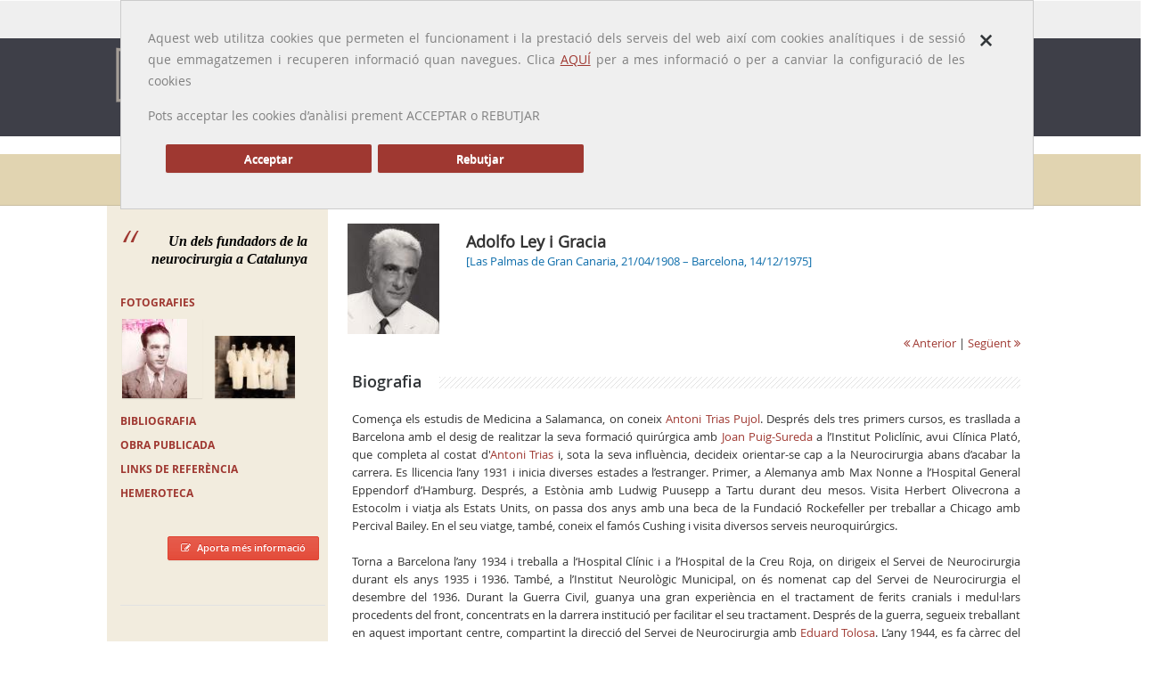

--- FILE ---
content_type: text/html; charset=UTF-8
request_url: https://galeriametges.cat/galeria-fitxa.php?icod=ELI
body_size: 6228
content:
<!DOCTYPE html>

<html>

<head>


<title>Metges Catalans | Adolfo Ley i Gracia</title>
	<meta http-equiv="Content-Type" content="text/html;charset=UTF-8">
	<meta name="viewport" content="width=device-width, initial-scale=1.0, maximum-scale=1.0">

	<!-- Styles -->
	<link rel="stylesheet" href="css/prettyPhoto.css">
	<link rel="stylesheet" type="text/css" href="css/settings.css" media="screen"/>
	<link rel="stylesheet" href="css/bootstrap.css">
	<link rel="stylesheet" href="css/main.css">
	<link rel="stylesheet" href="css/jquery-ui.css">
	<link rel="stylesheet" href="css/yamm/yamm.css">
	<link rel="stylesheet" href="css/color-scheme/blue.css">
	<link rel="stylesheet" href="css/responsive.css">
    
        <style media="screen" type="text/css">
			
		.goog-te-banner-frame.skiptranslate {
    		display: none !important;
    	} 
		body {
    		top: 0px !important; 
    	}
			
		</style>

<script async src="https://www.googletagmanager.com/gtag/js?id=G-J8H43YGD9M"></script>	
	<!-- Base JS -->
	<script src="js/jquery-1.9.1.min.js"></script>
	<script src="js/bootstrap.min.js"></script>
	<script src="js/jquery.sticky.js"></script>
	<script src="js/stellar.js"></script>
	<script src="js/main.js"></script>
	
	<!-- Revolution Slider -->
	<script src="js/jquery.themepunch.plugins.min.js"></script>
	<script src="js/jquery.themepunch.revolution.min.js"></script>
	<script src="js/revolution-slider-options1.js"></script>
    <script src="js/cookieLib.js"></script>
    <script src="js/jquery.cookie.js"></script>
    <script src="js/revolution-slider-options.js"></script>
    <script src="js/ofuscador_correu.js"></script>
    
	
	<!-- Prety photo -->
	<script src="js/jquery.prettyPhoto.js"></script>
    
    <!-- Google Translate -->
    <script type="text/javascript" src="//translate.google.com/translate_a/element.js?cb=googleTranslateElementInit"></script>
    <script type="text/javascript">
		function googleTranslateElementInit() {
		  new google.translate.TranslateElement({pageLanguage: 'ca', includedLanguages: 'en,es,fr', layout: google.translate.TranslateElement.InlineLayout.SIMPLE, autoDisplay: false}, 'google_translate_element');
		}
	</script>
    
    <!-- Scripts JS-->
    <script type="text/javascript" src="includes/js/validaform.js"></script>
    <script type="text/javascript">

		function langCat() {
		 	$('[id=":0.container"]').contents().find('[id=":0.restore"]').trigger( "click" );
			
			var url      = window.location.href
			
			url = url.split("#");
			//alert(url[0]);
		 	window.location.replace(url[0]);
 		}
		function langEs() {
			var url      = window.location.href
			
			url = url.split("#");
			
			url[0] += "#googtrans(ca|es)";
			//alert(url[0]);
		 	window.location.replace(url[0]);
			location.reload(true);
			return false;
 		}
		function langEn() {
			var url      = window.location.href;   
			
			url = url.split("#");
			
			url[0] += "#googtrans(ca|en)";
			//alert(url[0]);
		 	window.location.replace(url[0]);
			location.reload(true);
			return false;
		}
		function langFr() {
			var url      = window.location.href;   
			
			url = url.split("#");
			
			url[0] += "#googtrans(ca|fr)";
			//alert(url[0]);
		 	window.location.replace(url[0]);
			location.reload(true);
			return false;
		}
		
	 
	</script>
    







    
 
 <script type="text/javascript">
		function filtrarperlletra(lletra)
		{
			if (lletra.length==0)
			  {
			  document.getElementById("resultatcerca").innerHTML="";
			  document.getElementById("resultatcerca").style.border="0px";
			  return;
			  }
			if (window.XMLHttpRequest)
			  {// code for IE7+, Firefox, Chrome, Opera, Safari
			  xmlhttp=new XMLHttpRequest();
			  }
			else
			  {// code for IE6, IE5
			  xmlhttp=new ActiveXObject("Microsoft.XMLHTTP");
			  }
			xmlhttp.onreadystatechange=function()
			  {
			  if (xmlhttp.readyState==4 && xmlhttp.status==200)
				{
				document.getElementById("resultatcerca").innerHTML=xmlhttp.responseText;
				document.getElementById("resultatcerca").style.border="1px solid #A5ACB2";
				}
			  }
			xmlhttp.open("GET","includes/ajax/cercadordinamic.php?q="+lletra,true);
			xmlhttp.send();
			}
	</script>

   
    <script type="text/javascript">
		$(document).ready(function () {
			$('#novetats-header').removeClass().addClass('dropdown-toggle');
			$('#galeria-header').removeClass().addClass('dropdown-toggle active');
		});
	</script>
    </head>
<body>
    <!-- 
    <div id="popup-cookies" style="display:none">
		<div class="close"><a href="#" onclick="emmagatzemarPreferenciesGaletes();return false;"><i class="icon icon-close"></i></a></div><p>A Galeria de METGES CATALANS fem servir cookies de tercers per millorar els nostres serveis i oferir la millor experiència de navegació possible. Si continues navegant, considerem que acceptes el seu ús. </p>
	</div>

   -->
     
<div class="main">
   	<div class="container">
	<div class="row">
	  <div class="col-md-12">
	   <div id="popup-cookies" style="display:none">
  <div class="close"><a href="#" onclick="tancarCapaCookies();return false;"><span class="icon-close"><strong>×</strong></span></a></div><p>Aquest web utilitza cookies que permeten el funcionament i la prestació dels serveis del web  així com cookies analítiques i de sessió que emmagatzemen i recuperen informació quan navegues. Clica <a href="cookies.php">AQUÍ</a> per a mes informació o per a canviar la configuració de les cookies </p>
	  <p>Pots acceptar  les cookies d’anàlisi   prement  ACCEPTAR o  REBUTJAR </p>
	  <div style="margin: 20px;">
		  <p><a href="#" class="btn btn-default mr-20 col-md-3" onclick="emmagatzemarPreferenciesGaletes(true);return false;">Acceptar </a></p>
		  <p><a href="#" class="btn btn-default mr-20 col-md-3" onclick="emmagatzemarPreferenciesGaletes(false);return false;">Rebutjar </a></p>
	  </div>
	  <br class="clear">
  
  </div>
	  </div>
	</div>
  </div>
  <div class="b-top-bar">
		  <div class="container layout">
			  <!-- Some text -->
			  <div class="wrap-left">
				  
				  <span class="top-bar-text">Idioma: <a class="notranslate" onclick="langCat();">Català</a> | <a class="notranslate" onclick="langEs();">Castellano</a> | <a class="notranslate" onclick="langEn();">English</a> | <a class="notranslate" onclick="langFr();">Français</a></span> <span style="padding-left: 10px; font-size: 10px;">traducido por <img src="/img/google-transalate.png" width="70" alt="Google translate"></span>
			  </div>
			  <div class="wrap-right">
				  <!-- Phone -->
				  
				  <!-- Social Icons -->
				  <div class="top-bar-social">
					  <form action="resultats_cerca_nou.php" id="searchbox_001384964245369827582:d0s2te_mfcg" method="GET" class="b-search-form">
							  <div class="input-wrap">
								  <input value="001384964245369827582:d0s2te_mfcg" name="cx" type="hidden">
								  <input value="FORID:11" name="cof" type="hidden">
								  <input type="text" placeholder="Search ..." name="q" id="q" onfocus="defaultInput(this)" onblur="clearInput(this)">
								  <!--<input type="submit" id="searchsubmit" value=" " />-->
							  </div>
						  </form>
					  
				  </div>
				  <!-- End Social Icons -->
			  </div>
		  </div>
	  </div>
  <!-- HEADER 
	  ============================================= -->
	  <div class="header">
		  <header>
			  <div class="navbar yamm navbar-default navbar-top">
				  <div class="container">
					  <div class="navbar-header">
						  <button type="button" data-toggle="collapse" data-target="#navbar-collapse-1" class="navbar-toggle">
						  <span class="icon-bar"></span>
						  <span class="icon-bar"></span>
						  <span class="icon-bar"></span>
						  </button>
						  <a href="index.php" class="navbar-brand logo"><img src="../img/logo.png" alt="Galeria de Metges Catalans" width="250"></a>
					  </div>
					  <div id="navbar-collapse-1" class="navbar-collapse collapse">
						  <ul class="nav navbar-nav">
							  <!-- Classic list -->
							  <li class="dropdown">
							   <a id="novetats-header" href="#" data-toggle="dropdown" class="dropdown-toggle">Presentació</a>
								  <ul class="dropdown-menu yamm-sm">
									  <li><a href="./presentacio.php">Benvinguda</a></li>
									  <li><a href="./novetats.php">Arxiu de novetats</a></li>
									  <li><a href="./actualitzacions.php">Arxiu d'actualitzacions</a></li>
									  <li><a href="./autors.php">Redactors</a></li>
								  </ul>    
								  
								  </li>
							  <!--<li class="dropdown">
								  <a id="presentacio-header" href="#" class="dropdown-toggle">Presentació</a>
								  
								  <ul class="dropdown-menu yamm-sm">
									  <li><a href="./presentacio.php">Benvinguda</a></li>
									  <li><a href="./1000biografies.php">1000 biografies</a></li>
									  <li><a href="./context.php">Context històric</a></li>
								  </ul> 
								  </li>-->
							  <li class="dropdown"><a id="galeria-header" href="galeria.php" class="dropdown-toggle">Galeria</a></li>
							  
							  <li class="dropdown">
								  <a id="metges-eua-canada-header" href="#" data-toggle="dropdown" class="dropdown-toggle">Altres galeries</a>
								  <ul class="dropdown-menu yamm-sm">
									  <li><a href="./metges_eua_canada.php">Metges  EUA / Canadà</a></li>
									  <li><a href="./metges_exili.php">Metges a l'exili</a></li>
								  </ul> 
							</li>
							  
							  <li class="dropdown">
								  <a id="memoria-header" href="#" data-toggle="dropdown" class="dropdown-toggle">Memòria Professió</a>
								  <ul class="dropdown-menu yamm-sm">
									  <li><a href="./presentacio-memoria_professio.php">Presentació</a></li>
									  <li><a href="./memoria_professio.php">Memòria Professió</a></li>
								  </ul> 
								  </li>
							  
							 <!-- <li class="dropdown yamm-fw">
								  <a id="eponimia-header" href="eponimia.php" class="dropdown-toggle">Eponímia mèdica</a></li>-->
							   <li class="dropdown yamm-fw">
								  <a id="efemerida-header" href="efemerides.php" class="dropdown-toggle">Efemèrides mèdiques</a></li>
							  
  
							  
						  <!-- End Search Form -->
						  </ul>
						  
					  </div>
				  </div>
			  </div>
		  </header>
	  </div>
	  <!-- END HEADER 
	  ============================================= -->
  <div class="b-titlebar">
		<div class="container layout">
			<ul class="crumbs">
				<li> </li>
				<li><a href="index.php">Inici</a></li>
				<li><a href="galeria.php">Galeria</a></li>
                <li><a class='notranslate' href="galeria-fitxa.php?icod=ELI">Adolfo Ley i Gracia</a></li>
			</ul>
			<h1>Galeria de  metges</h1>
		</div>
	</div>
  	<div class="content">
   		<div class="container-fons layout">
        	<div class="row">
            <div id="capaMetgeMobile" class="hidden-lg hidden-md hidden-sm visible-xs-block" >
            <div class="row">
                    	<div class="row-item"> 
                            <img class="foto-metge" src="../includes/ajax/redimensionarimatgecarnet.php?hw=123&width=124&idimatge=846.jpg" />
                            <p class="nom-metge"><a class='notranslate' href="galeria-fitxa.php?icod=ELI">Adolfo Ley i Gracia</a><br />
                            <span>[Las Palmas de Gran Canaria, 21/04/1908 – Barcelona, 14/12/1975] </span> </p>
                        </div>
                    </div>
                    <div class="row">
                     	<div class="row-item col-md-12" style="text-align:right">
							                                <a href="galeria-fitxa.php?icod=IM" class="seguent-anterior"><i class="icon-double-angle-left"></i> Anterior</a>
                                                                                        | <a href="galeria-fitxa.php?icod=EEDJ" class="seguent-anterior">Següent <i class="icon-double-angle-right"></i></a>
                                              		</div>
               		</div>
            </div>
      			<div class="row-item col-md-3 sidebar">
     				<!-- SIDEBAR 
	============================================= -->

<blockquote class="blockquote"> Un dels fundadors de la neurocirurgia a Catalunya </blockquote>
<div id="caixa-apartats" class="margin-30">
    <h5><a id="sidebar-fotografies" href="galeria-fotografies.php?icod=ELI">FOTOGRAFIES</a></h5>
    <div class="latest-project">
        <div class="latest-project-item"> <a href="galeria-fotografies.php?icod=ELI"><img src="../includes/ajax/redimensionarimatgecarnet.php?hw=93&width=89&idimatge=847.jpg" /></a></div>
        <div class="latest-project-item"> <a href="galeria-fotografies.php?icod=ELI"><img src="../includes/ajax/redimensionarimatgecarnet.php?hw=93&width=89&idimatge=849.jpg" /></a></div>
      </div>
      <h5><a id="sidebar-bibliografia" href="galeria-bibliografia.php?icod=ELI"> BIBLIOGRAFIA</a></h5>
      <h5><a id="sidebar-obrapublicada" href="galeria-obrapublicada.php?icod=ELI">Obra publicada</a></h5>
      <h5><a id="sidebar-links" href="galeria-links.php?icod=ELI">Links de referència</a></h5>
        <h5><a id="sidebar-hemeroteca" href="galeria-hemeroteca.php?icod=ELI"> Hemeroteca</a></h5>
  </div>
<div align="right"> <a href="galeria-aportacions.php?icod=ELI" class="btn small red" title="Aportacions" /><i class="icon-edit"></i>Aporta més informació</a> </div>
<p>&nbsp;</p>
<hr />
<!-- END SIDEBAR 
	============================================= --> 
                   
              	</div>
 
                <div class="row-item col-md-9"> 
                
                	<div id="capaNoMobile" class="visible-lg visible-md visible-sm hidden-xs">
                    <div class="row">
                    	<div class="row-item"> 
                            <img class="foto-metge" src="../includes/ajax/redimensionarimatgecarnet.php?hw=123&width=124&idimatge=846.jpg" />
                            <p class="nom-metge"><a class='notranslate' href="galeria-fitxa.php?icod=ELI">Adolfo Ley i Gracia</a><br />
                            <span>[Las Palmas de Gran Canaria, 21/04/1908 – Barcelona, 14/12/1975] </span> </p>
                        </div>
                    </div>
                    <div class="row">
                     	<div class="row-item col-md-12" style="text-align:right">
							                                <a href="galeria-fitxa.php?icod=IM" class="seguent-anterior"><i class="icon-double-angle-left"></i> Anterior</a>
                                                                                        | <a href="galeria-fitxa.php?icod=EEDJ" class="seguent-anterior">Següent <i class="icon-double-angle-right"></i></a>
                                              		</div>
               		</div>
                    </div>
              		<div id="cos-text">
                 		<h3 class="lined margin-20">Biografia</h3>
                   		<p class="margin-20"><div style="text-align: justify;">Comença els estudis de Medicina a Salamanca, on coneix <a href="http://www.galeriametges.cat/galeria-fitxa.php?icod=EDK" class="" classname="" target="_blank" name="">Antoni Trias Pujol</a>. Després dels tres primers cursos, es trasllada a Barcelona amb el desig de realitzar la seva formació quirúrgica amb <a href="http://www.galeriametges.cat/galeria-fitxa.php?icod=IF" class="" classname="" target="_blank" name="">Joan Puig-Sureda</a> a l’Institut Policlínic, avui Clínica Plató, que completa al costat d'<a href="http://www.galeriametges.cat/galeria-fitxa.php?icod=EDK" class="" classname="" target="_blank" name="">Antoni Trias</a> i, sota la seva influència, decideix orientar-se cap a la Neurocirurgia abans d’acabar la carrera. Es llicencia l’any 1931 i inicia diverses estades a l’estranger. Primer, a Alemanya amb Max Nonne a l’Hospital General Eppendorf  d’Hamburg. Després, a Estònia amb Ludwig Puusepp a Tartu durant deu mesos. Visita Herbert Olivecrona a Estocolm i viatja als Estats Units, on passa dos anys amb una beca de la Fundació Rockefeller per treballar a Chicago amb Percival Bailey. En el seu viatge, també, coneix el famós Cushing i visita diversos serveis neuroquirúrgics.</div><div><br></div><div style="text-align: justify;">Torna a Barcelona l’any 1934 i treballa a l‘Hospital Clínic i a l’Hospital de la Creu Roja, on dirigeix el Servei de Neurocirurgia durant els anys 1935 i 1936. També, a l’Institut Neurològic Municipal, on és nomenat cap del Servei de Neurocirurgia el desembre del 1936. Durant la Guerra Civil, guanya una gran experiència en el tractament de ferits cranials i medul·lars procedents del front, concentrats en la darrera institució per facilitar el seu tractament. <span>Després de la guerra, segueix treballant en aquest important centre, compartint la direcció del Servei de Neurocirurgia amb <a href="http://www.galeriametges.cat/galeria-fitxa.php?icod=HJD" class="" classname="" target="_blank" name="">Eduard Tolosa</a>. L’any 1944, es fa càrrec del Servei de Neurocirurgia que s’acaba de crear a l’Hospital Clínic, on treballa fins al 1972. L’any 1956, obté la direcció d’un dels serveis neuroquirúrgics acabats de crear a l’actual Hospital Vall d’Hebron i s’hi encarrega fins a la seva mort.</span></div><div><br></div><div style="text-align: justify;">L’any 1957, Adolfo Ley es doctora amb la tesi <i>Aneurismas arteriovenosos congénitos intracraneales</i>.  El 1971, ingressa a la Reial Acadèmia de Medicina de Barcelona amb el discurs <i>Pasado, presente y futuro de la cirugía craneocerebral</i>. Amb diversos neurocirurgians, entre ells Tolosa, funda la Societat Hispano Portuguesa de Neurocirurgia el 1947. A més, l'any 1975, és el creador de l’Escola Professional de Neurocirurgia, adscrita a la Universitat Autònoma de Barcelona.</div><div><br></div><div style="text-align: justify;">Entre les seves contribucions científiques més rellevants, destaquen els estudis experimentals sobre la fisiopatologia del líquid cefalorraquidi, la histopatologia dels tumors del sistema nerviós central i els abscessos cerebrals així com els treballs sobre les seqüeles dels traumatismes cranials. Cal destacar, especialment, els seus estudis sobre el vertigen i les lesions del sistema vestibular al principi de la seva carrera i, després, sobre les malformacions vasculars del sistema nerviós i els aneurismes vertebrobasilars.</div>  </p>    
                    	
                        <p><em>JEB i EGP </em></p>
                    </div>
                </div>
        	</div>
      	</div>
    </div>
    <!-- FOOTER 
	============================================= -->
	<div class="footer">
		<!-- Widget Area -->
		<div class="b-widgets">
			<div class="container layout">
				<div class="row">
					<!-- About -->
					<div class="row-item col-md-2">
						<img src="img/logo_COMB.png" alt="" style="margin-bottom: 10px;">
						<h3>Segueix-nos a</h3>
                        <ul class="footer-social__list">
	<li class="footer-social__list-item">
         <a class="footer-social__list-link" href="https://x.com/MHMedicinaCat" target="_blank">
           <img class="footer-social__list-link-image js-footer-hover-img" alt="Icona de Twitter" data-default="../img/xxss/twitter-c.svg" data-hover="../img/xxss/twitter-c-sobre.svg" src="../img/xxss/twitter-c.svg"></a></li>
       
         <li class="footer-social__list-item">
          <a class="footer-social__list-link" href="https://www.instagram.com/museuhistoriamedicinacat" target="_blank"><img class="footer-social__list-link-image js-footer-hover-img" alt="Icona d'Instagram" data-default="../img/xxss/instagram-c.svg" data-hover="../img/xxss/instagram-c-sobre.svg" src="../img/xxss/instagram-c.svg"></a></li>
         
</ul>
					</div>
					<!-- End About -->
                    <!-- About -->
					<div class="row-item col-md-4">
						
						<p style="text-align:left">La Galeria de Metges Catalans és un web de biografies mèdiques i·lustrades creat pel CoMB amb l'objectiu de donar a conèixer els metges i metgesses que han destacat al llarg de la història i, al mateix temps, retre'ls l'homenatge de la professió. </p>
                        
					</div>
					<!-- End About -->
					<!-- Links -->
					<div class="row-item col-md-3" style="padding-left: 40px;">
                   
						<h3>Més informació</h3>
							<ul class="b-list just-links m-dark">
								<li><a href="../avis-legal.php" class="link">Avís legal</a></li>
								<li><a href="../credits.php" class="link">Crèdits</a></li>
                                <li><a href="../contacte.php" class="link">Contacte</a></li>
							</ul>
						
					</div>
					<!-- End Links -->
					
					<!-- Contact Information -->
					<div class="row-item col-md-3">
						<h3>Informació de contacte</h3>
						<!-- Address -->
						<ul class="b-list b-contact m-dark" style="margin-bottom: 15px;">
							<li class="contact-address"><i class="icon-map-marker"></i><span><strong>Col·legi Oficial de Metges de Barcelona</strong>
                                <br>
                            UNITAT D'ESTUDIS ACADÈMICS<br>Passeig de la Bonanova, 47 
<br>
08017 Barcelona
</span></li>
							<li class="contact-mail"><i class="icon-envelope"></i><a href="#" onclick="javascript:"><img onclick="javascript:ofuscar_correu_enviar('comb','cat','galeriametges');" style="cursor:pointer;border:none;" src="/img/comb.cat_1_galeriametges.png"></a></li>
							<li class="contact-phone"><i class="icon-phone"></i><span>34 935 678 888</span></li>
							
						</ul>
						<!-- End Address -->
					</div>
					<!-- End Contact Information -->
				</div>
			</div>
		</div>
		<!-- End Widget Area -->
		<!-- Copyright Area -->
		<div class="b-copyright">
			<div class="container layout">
				<!-- Copyright Text -->
				<span class="copy">Copyright © 2015 <a href="http://www.comb.cat" target="_blank">Col·legi Oficial de Metges de Barcelona</a>.</span>
				<!-- Social Icons -->
				<ul class="b-social bot">
					<li>Segueix-nos a:</li>
					<li><a class="fb" href="https://www.facebook.com/profile.php?id=100009365153706" target="_blank"><i class="icon-facebook"></i></a></li>
					<li><a class="tw" href="https://twitter.com/GALMETCAT" target="_blank"><i class="icon-twitter"></i></a></li>
					
					
				</ul>
			</div>
		</div>
	</div>
	<!-- END FOOTER 
	============================================= -->

  <script src="js/galetes.js"></script>
<script>
  cridarAnalytics();
  missatgePoliticaGaletes();

		</script>
</div>
</body>
    <script type="text/javascript">
	var tamany = '100%';

</script>
</html>
 